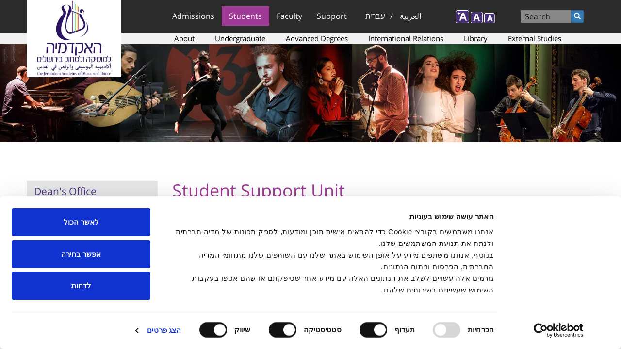

--- FILE ---
content_type: text/html; charset=utf-8
request_url: https://www.jamd.ac.il/en/student_support_unit
body_size: 11403
content:
<!DOCTYPE html PUBLIC "-//W3C//DTD XHTML+RDFa 1.0//EN" "http://www.w3.org/MarkUp/DTD/xhtml-rdfa-1.dtd">

<html xmlns="http://www.w3.org/1999/xhtml" xml:lang="en" lang="en" version="XHTML+RDFa 1.0" dir="ltr"  prefix="fb: http://www.facebook.com/2008/fbml content: http://purl.org/rss/1.0/modules/content/ dc: http://purl.org/dc/terms/ foaf: http://xmlns.com/foaf/0.1/ rdfs: http://www.w3.org/2000/01/rdf-schema# sioc: http://rdfs.org/sioc/ns# sioct: http://rdfs.org/sioc/types# skos: http://www.w3.org/2004/02/skos/core# xsd: http://www.w3.org/2001/XMLSchema#">

<head profile="http://www.w3.org/1999/xhtml/vocab">
    <meta http-equiv="Content-Type" content="text/html; charset=utf-8" />
<link rel="shortcut icon" href="https://www.jamd.ac.il/sites/default/files/tendu_favicon_3_0.ico" type="image/vnd.microsoft.icon" />
<meta name="description" content="Students Dean" />
<meta name="keywords" content="Counselling" />
<meta name="generator" content="Drupal 7 (https://www.drupal.org)" />
<link rel="canonical" href="https://www.jamd.ac.il/en/student_support_unit" />
<link rel="shortlink" href="https://www.jamd.ac.il/en/node/6041" />
<meta property="og:site_name" content="The Jerusalem Academy of Music and Dance" />
<meta property="og:type" content="article" />
<meta property="og:url" content="https://www.jamd.ac.il/en/student_support_unit" />
<meta property="og:title" content="Student Support Unit" />
<meta property="og:description" content="General: The Student Support Unit is part of the Dean of Students’ Office. The Unit’s purpose is to provide advice, help and support for students with learning disabilities, attention disorders, access problems and other difficulties in the course of their studies." />
<meta property="og:updated_time" content="2025-09-15T13:37:42+03:00" />
<meta property="article:published_time" content="2018-09-06T12:30:56+03:00" />
<meta property="article:modified_time" content="2025-09-15T13:37:42+03:00" />
    <!-- Meta Pixel Code -->
<script>
!function(f,b,e,v,n,t,s)
{if(f.fbq)return;n=f.fbq=function(){n.callMethod?
n.callMethod.apply(n,arguments):n.queue.push(arguments)};
if(!f._fbq)f._fbq=n;n.push=n;n.loaded=!0;n.version='2.0';
n.queue=[];t=b.createElement(e);t.async=!0;
t.src=v;s=b.getElementsByTagName(e)[0];
s.parentNode.insertBefore(t,s)}(window, document,'script',
'https://connect.facebook.net/en_US/fbevents.js');
fbq('init', '1199996310876161');
fbq('track', 'PageView');
</script>
<noscript><img height="1" width="1" style="display:none"
src="https://www.facebook.com/tr?id=1199996310876161&ev=PageView&noscript=1"
/></noscript>
<!-- End Meta Pixel Code -->    <script type="text/javascript">
        if (navigator.appName != 'Microsoft Internet Explorer') {
            var head = document.getElementsByTagName('head')[0];
            var link = document.createElement('link');
            //link.id   = cssId;
            link.rel = 'stylesheet';
            link.type = 'text/css';
            //link.href = '/sites/all/themes/jamd/css/fontfaceosh.css';
            link.href = '/sites/all/themes/jamd/css/fontfaceosh_Opes_Sans_Hebrew_Fixed.css';
            link.media = 'all';
            head.appendChild(link);
        }
    </script>
    <meta name="viewport" content="width=device-width, initial-scale=1">
    <link type="text/css" rel="stylesheet" href="https://maxcdn.bootstrapcdn.com/font-awesome/4.4.0/css/font-awesome.min.css">
    <title>Student Support Unit | The Jerusalem Academy of Music and Dance</title>
    <link type="text/css" rel="stylesheet" href="https://www.jamd.ac.il/sites/default/files/css/css_lQaZfjVpwP_oGNqdtWCSpJT1EMqXdMiU84ekLLxQnc4.css" media="all" />
<link type="text/css" rel="stylesheet" href="https://www.jamd.ac.il/sites/default/files/css/css_NX26JciYTTDE8ZaEtHTHavWhfApMEyRX76ji4fqS-2M.css" media="all" />
<link type="text/css" rel="stylesheet" href="https://www.jamd.ac.il/sites/default/files/css/css_5Z0MBZIFfurap_H3nJ7qSqJGAZjEn_P42n5c6dTrHvg.css" media="all" />
<link type="text/css" rel="stylesheet" href="https://cdn.jsdelivr.net/npm/bootstrap@3.4.1/dist/css/bootstrap.min.css" media="all" />
<link type="text/css" rel="stylesheet" href="https://cdn.jsdelivr.net/npm/@unicorn-fail/drupal-bootstrap-styles@0.0.2/dist/3.3.1/7.x-3.x/drupal-bootstrap.min.css" media="all" />
<link type="text/css" rel="stylesheet" href="https://www.jamd.ac.il/sites/default/files/css/css_Wo9OPvl9qY40jIGHdKB5FUxZOxHokD6gY7Lqaz_cp3E.css" media="all" />
    <script src="https://www.jamd.ac.il/sites/default/files/js/js_3iUHgXD0sVsGkJJ6vRoSq3Dfgznv49YhAWX6DQmiJOM.js"></script>
<script src="https://www.jamd.ac.il/sites/default/files/js/js_FVhN18bbqzYEkTilvl31hOmd8NQtZUZya3wnwWYKd_Y.js"></script>
<script src="https://cdn.jsdelivr.net/npm/bootstrap@3.4.1/dist/js/bootstrap.min.js"></script>
<script src="https://www.jamd.ac.il/sites/default/files/js/js_ksZXbC-VBVFWCrGcPdGY44jwwXO8Xy1mMWH0Pacviu0.js"></script>
<script src="https://www.jamd.ac.il/sites/default/files/js/js_68d6yX371cp6DP65HdrkoxXIZMag5zONlwesjiFuxOg.js"></script>
<script>var text_resize_scope = "body";
          var text_resize_minimum = "12";
          var text_resize_maximum = "20";
          var text_resize_line_height_allow = 0;
          var text_resize_line_height_min = "16";
          var text_resize_line_height_max = "26";</script>
<script src="https://www.jamd.ac.il/sites/default/files/js/js_zGrUfTV8m6vx5rXZlp2vQQQ3yK2lJBT37Ziyg9fbI5I.js"></script>
<script>(function(i,s,o,g,r,a,m){i["GoogleAnalyticsObject"]=r;i[r]=i[r]||function(){(i[r].q=i[r].q||[]).push(arguments)},i[r].l=1*new Date();a=s.createElement(o),m=s.getElementsByTagName(o)[0];a.async=1;a.src=g;m.parentNode.insertBefore(a,m)})(window,document,"script","https://www.google-analytics.com/analytics.js","ga");ga("create", "UA-1023931-1", {"cookieDomain":"auto"});ga("set", "anonymizeIp", true);ga("send", "pageview");</script>
<script src="https://www.jamd.ac.il/sites/default/files/js/js_mzOQyxwNi4Ve3FQXXoJ0j1_p732vZxVjlcY1DQB66N0.js"></script>
<script src="https://www.jamd.ac.il/sites/default/files/js/js__JuFmti1OZYyBBidIUJvoDOZg81ze1_8XkKpzZ5SPsY.js"></script>
<script>jQuery.extend(Drupal.settings, {"basePath":"\/","pathPrefix":"en\/","setHasJsCookie":0,"ajaxPageState":{"theme":"jamd","theme_token":"xJc4mel2K9aeqIaGwbYPFW-38zMbvk1mpgmPkICBOQY","jquery_version":"1.10","js":{"sites\/all\/modules\/addthis\/addthis.js":1,"sites\/all\/themes\/bootstrap\/js\/bootstrap.js":1,"sites\/all\/themes\/jamd\/js\/FlexSlider\/jquery.flexslider-min.js":1,"sites\/all\/themes\/jamd\/js\/jamd.js":1,"sites\/all\/modules\/jquery_update\/jquery_update\/replace\/jquery\/1.10\/jquery.min.js":1,"misc\/jquery-extend-3.4.0.js":1,"misc\/jquery-html-prefilter-3.5.0-backport.js":1,"misc\/jquery.once.js":1,"misc\/drupal.js":1,"sites\/all\/libraries\/fitvids\/jquery.fitvids.js":1,"sites\/all\/modules\/jquery_update\/jquery_update\/replace\/ui\/external\/jquery.cookie.js":1,"sites\/all\/modules\/jquery_update\/jquery_update\/replace\/misc\/jquery.form.min.js":1,"misc\/ajax.js":1,"sites\/all\/modules\/jquery_update\/jquery_update\/js\/jquery_update.js":1,"https:\/\/cdn.jsdelivr.net\/npm\/bootstrap@3.4.1\/dist\/js\/bootstrap.min.js":1,"sites\/all\/modules\/admin_menu\/admin_devel\/admin_devel.js":1,"sites\/all\/modules\/fitvids\/fitvids.js":1,"sites\/all\/modules\/media_colorbox\/media_colorbox.js":1,"sites\/all\/libraries\/colorbox\/jquery.colorbox-min.js":1,"sites\/all\/modules\/colorbox\/js\/colorbox.js":1,"sites\/all\/modules\/colorbox\/styles\/default\/colorbox_style.js":1,"sites\/all\/modules\/colorbox\/js\/colorbox_load.js":1,"0":1,"sites\/all\/modules\/text_resize\/text_resize.js":1,"sites\/all\/modules\/captcha\/captcha.js":1,"sites\/all\/modules\/google_analytics\/googleanalytics.js":1,"1":1,"sites\/all\/themes\/bootstrap\/js\/misc\/_progress.js":1,"sites\/all\/modules\/webform\/js\/webform.js":1,"sites\/all\/modules\/colorbox_node\/colorbox_node.js":1,"sites\/all\/themes\/bootstrap\/js\/misc\/ajax.js":1},"css":{"modules\/system\/system.base.css":1,"sites\/all\/modules\/calendar\/css\/calendar_multiday.css":1,"sites\/all\/modules\/colorbox_node\/colorbox_node.css":1,"sites\/all\/modules\/date\/date_repeat_field\/date_repeat_field.css":1,"modules\/field\/theme\/field.css":1,"sites\/all\/modules\/fitvids\/fitvids.css":1,"sites\/all\/modules\/i18n_menu_overview\/css\/i18n_menu_overview.css":1,"modules\/node\/node.css":1,"sites\/all\/modules\/date_repeat_entity\/date_repeat_entity.css":1,"sites\/all\/modules\/views\/css\/views.css":1,"sites\/all\/modules\/ckeditor\/css\/ckeditor.css":1,"sites\/all\/modules\/colorbox\/styles\/default\/colorbox_style.css":1,"sites\/all\/modules\/ctools\/css\/ctools.css":1,"sites\/all\/modules\/panels\/css\/panels.css":1,"sites\/all\/modules\/text_resize\/text_resize.css":1,"modules\/locale\/locale.css":1,"sites\/all\/modules\/webform\/css\/webform.css":1,"https:\/\/cdn.jsdelivr.net\/npm\/bootstrap@3.4.1\/dist\/css\/bootstrap.min.css":1,"https:\/\/cdn.jsdelivr.net\/npm\/@unicorn-fail\/drupal-bootstrap-styles@0.0.2\/dist\/3.3.1\/7.x-3.x\/drupal-bootstrap.min.css":1,"sites\/all\/themes\/jamd\/css\/style.css":1,"sites\/all\/themes\/jamd\/css\/menu.css":1,"sites\/all\/themes\/jamd\/css\/theme.css":1}},"colorbox":{"opacity":"0.85","current":"{current} of {total}","previous":"\u00ab Prev","next":"Next \u00bb","close":"Close","maxWidth":"98%","maxHeight":"98%","fixed":true,"mobiledetect":true,"mobiledevicewidth":"480px","file_public_path":"\/sites\/default\/files","specificPagesDefaultValue":"admin*\nimagebrowser*\nimg_assist*\nimce*\nnode\/add\/*\nnode\/*\/edit\nprint\/*\nprintpdf\/*\nsystem\/ajax\nsystem\/ajax\/*"},"fitvids":{"custom_domains":[],"selectors":["body"],"simplifymarkup":true},"googleanalytics":{"trackOutbound":1,"trackMailto":1,"trackDownload":1,"trackDownloadExtensions":"7z|aac|arc|arj|asf|asx|avi|bin|csv|doc(x|m)?|dot(x|m)?|exe|flv|gif|gz|gzip|hqx|jar|jpe?g|js|mp(2|3|4|e?g)|mov(ie)?|msi|msp|pdf|phps|png|ppt(x|m)?|pot(x|m)?|pps(x|m)?|ppam|sld(x|m)?|thmx|qtm?|ra(m|r)?|sea|sit|tar|tgz|torrent|txt|wav|wma|wmv|wpd|xls(x|m|b)?|xlt(x|m)|xlam|xml|z|zip","trackColorbox":1},"urlIsAjaxTrusted":{"\/en\/student_support_unit":true,"\/en\/system\/ajax":true},"ajax":{"edit-submit--2":{"callback":"webform_ajax_callback","wrapper":"webform-ajax-wrapper-4300","progress":{"message":"","type":"throbber"},"event":"click","url":"\/en\/system\/ajax","submit":{"_triggering_element_name":"op","_triggering_element_value":"Send"}}},"colorbox_node":{"width":"600px","height":"600px"},"bootstrap":{"anchorsFix":1,"anchorsSmoothScrolling":1,"formHasError":1,"popoverEnabled":1,"popoverOptions":{"animation":1,"html":0,"placement":"right","selector":"","trigger":"click","triggerAutoclose":1,"title":"","content":"","delay":0,"container":"body"},"tooltipEnabled":1,"tooltipOptions":{"animation":1,"html":0,"placement":"auto left","selector":"","trigger":"hover focus","delay":0,"container":"body"}}});</script>
</head>

<body class="html not-front not-logged-in one-sidebar sidebar-second page-node page-node- page-node-6041 node-type-page i18n-en" >
    <!-- Global site tag (gtag.js) - Google Ads: 880453502 -->
<script async src="https://www.googletagmanager.com/gtag/js?id=AW-880453502"></script>
<script>
  window.dataLayer = window.dataLayer || [];
  function gtag(){dataLayer.push(arguments);}
  gtag('js', new Date());

  gtag('config', 'AW-880453502');
</script>
    <div id="skip-link">
        <a href="#main-content" class="element-invisible element-focusable">Skip to main content</a>
    </div>
         <header id="navbar" role="banner" class="navbar container navbar-default">
  <div class="container">
    <div class="navbar-header col-sm-3">
            <a class="logo navbar-btn pull-left" href="/en">
        <img src="https://www.jamd.ac.il/sites/default/files/Jamd%20Logo%202022B_0.jpg" alt="Image logo of the The Jerusalem Academy of Music and Dance" />
      </a>
      	  
	              <ul class="menu nav navbar-nav secondary"><li class="first last leaf" ><a href="/en/user/login" title="">Sign in</a></li>
</ul>      		  
      <!-- 
      <a class="name navbar-brand" href="/en" title="Home">The Jerusalem Academy of Music and Dance</a>
      -->	  
      <!-- .btn-navbar is used as the toggle for collapsed navbar content -->
      <button type="button" class="navbar-toggle" data-toggle="collapse" data-target=".navbar-collapse">
        <span class="sr-only">Toggle navigation</span>
        <span class="icon-bar"></span>
        <span class="icon-bar"></span>
        <span class="icon-bar"></span>
      </button>	
    </div>

    	
	      <div class="navbar-collapse collapse">
        <nav role="presentation">          
          <div class="col-sm-3 change-position" role="navigation">
		  		  
            <ul class="menu nav navbar-nav"><li class="first expanded main-menu dropdown title-only" ><a href="#" class="nolink">Admissions</a><ul class="dropdown-menu dropdown-depth-1"> <li class="first last expanded main-menu dropdown-submenu title-only" ><a href="#" class="nolink">Admissions</a><ul class="dropdown-menu dropdown-depth-2"> <li class="first leaf main-menu" ><a href="/en/admissions">Registration</a></li>
<li class="last leaf main-menu" ><a href="/en/acceptance">Acceptance Requirements</a></li>
</ul></li>
</ul></li>
<li class="expanded active-trail active main-menu dropdown title-only" ><a href="#" class="nolink">Students</a><ul class="dropdown-menu dropdown-depth-1"> <li class="first expanded main-menu dropdown-submenu title-only" ><a href="#" class="nolink">Information Systems</a><ul class="dropdown-menu dropdown-depth-2"> <li class="first leaf main-menu" ><a href="https://moodle.jamd.ac.il/login/index.php" title="Go to Moodle site">Moodle</a></li>
<li class="leaf main-menu" ><a href="http://info.jamd.ac.il/Portals/Student/login" title="Go to Student Portal site">Student Portal</a></li>
<li class="last leaf main-menu" ><a href="https://www.jamd.ac.il/sites/default/files/Online%20room%20reservation%20system%202023-2024.pdf">Room Reservation System</a></li>
</ul></li>
<li class="expanded main-menu dropdown-submenu title-only" ><a href="#" class="nolink">Academics</a><ul class="dropdown-menu dropdown-depth-2"> <li class="first leaf main-menu" ><a href="/en/calendar_2026">Academic Calendar 2025-26*</a></li>
<li class="leaf main-menu" ><a href="/en/course_descriptions">Course Descriptions</a></li>
<li class="leaf main-menu" ><a href="/en/regulations">Regulations</a></li>
<li class="last leaf main-menu" ><a href="/en/exams_requirements">Exams Requirements</a></li>
</ul></li>
<li class="expanded active-trail active main-menu dropdown-submenu title-only" ><a href="#" class="nolink">Dean's Office</a><ul class="dropdown-menu dropdown-depth-2"> <li class="first leaf main-menu" ><a href="/en/students_dean">Dean of Students</a></li>
<li class="leaf main-menu" ><a href="/en/scholarships">Scholarships &amp; Prizes</a></li>
<li class="leaf main-menu" ><a href="/en/counselling">Counselling Services</a></li>
<li class="leaf active-trail active main-menu active" ><a href="/en/student_support_unit" class="active-trail active">Student Support Unit</a></li>
<li class="leaf main-menu" ><a href="/en/students_union">Students Union</a></li>
<li class="leaf main-menu" ><a href="/en/node/6788">Application for Need-based Financial Support</a></li>
<li class="leaf main-menu" ><a href="/en/disciplinary">Disciplinary Officer</a></li>
<li class="last leaf main-menu" ><a href="/en/sexual_harassment_prevention_counselor">Sexual Harassment Prevention Counselor</a></li>
</ul></li>
<li class="last expanded main-menu dropdown-submenu title-only" ><a href="#" class="nolink">Useful Information</a><ul class="dropdown-menu dropdown-depth-2"> <li class="first leaf main-menu" ><a href="/en/competitions_info">Competitions</a></li>
<li class="leaf main-menu" ><a href="https://www.jamd.ac.il/sites/default/files/tuitions_fees_2019.pdf">Tuition Fees</a></li>
<li class="leaf main-menu" ><a href="/en/mother_tongue_rights">Students whose mother tongue is not Hebrew</a></li>
<li class="leaf main-menu" ><a href="/en/safe_zones">Safe Zones at JAMD Building</a></li>
<li class="last leaf main-menu" ><a href="/en/JAMD_Building_Operating_Hours">JAMD Building Operating Hours</a></li>
</ul></li>
</ul></li>
<li class="expanded main-menu dropdown title-only" ><a href="#" class="nolink">Faculty</a><ul class="dropdown-menu dropdown-depth-1"> <li class="first expanded main-menu dropdown-submenu title-only" ><a href="#" class="nolink">Faculty & Staff</a><ul class="dropdown-menu dropdown-depth-2"> <li class="first leaf main-menu" ><a href="/en/faculty">Faculty Members</a></li>
<li class="leaf main-menu" ><a href="/en/staff">Staff</a></li>
<li class="last leaf main-menu" ><a href="/en/bids_openings"> Bids &amp; Openings</a></li>
</ul></li>
<li class="last expanded main-menu dropdown-submenu title-only" ><a href="#" class="nolink">Portals</a><ul class="dropdown-menu dropdown-depth-2"> <li class="first leaf main-menu" ><a href="https://moodle.jamd.ac.il/login/index.php" title="Go to Moodle site">Moodle</a></li>
<li class="last leaf main-menu" ><a href="http://info.jamd.ac.il/Portals/Staff/login" title="Go to Lecturer&#039;s Portal site">Lecturer&#039;s Portal</a></li>
</ul></li>
</ul></li>
<li class="last expanded main-menu dropdown title-only" ><a href="#" class="nolink">Support</a><ul class="dropdown-menu dropdown-depth-1"> <li class="first last expanded main-menu dropdown-submenu title-only" ><a href="#" class="nolink">Support</a><ul class="dropdown-menu dropdown-depth-2"> <li class="first leaf main-menu" ><a href="/en/jamd_friends">Our Academy</a></li>
<li class="leaf main-menu" ><a href="/en/your_support">With Your Support</a></li>
<li class="leaf main-menu" ><a href="/en/fri_alum">Friends and Alumni in the US</a></li>
<li class="last leaf main-menu" ><a href="/en/jamd_donation">Ways to Give</a></li>
</ul></li>
</ul></li>
</ul>                        <div role="navigation" >
		    <div class="region region-header">
    <section id="block-menu-block-2" class="block block-menu-block other-main-menu clearfix">

      
  <div class="menu-block-wrapper menu-block-2 menu-name-menu-other-main-menu parent-mlid-0 menu-level-1">
  <ul class="menu nav"><li class="first expanded menu-mlid-1216 dropdown" ><a href="/en/about" data-target="#" class="dropdown-toggle">About</a><span class="click-caret"></span> <ul class="dropdown-menu"> <li class="first expanded menu-mlid-3549 dropdown-submenu title-only" ><a href="#" class="nolink">About JAMD</a><span class="click-caret"></span> <ul class="dropdown-menu"> <li class="first leaf menu-mlid-1222" ><a href="/en/academy_performing_groups">Performing Groups</a></li>
<li class="leaf menu-mlid-1218" ><a href="/en/community_youth_unit">Community &amp; Youth Unit</a></li>
<li class="leaf menu-mlid-4256" ><a href="/en/migvan">Diversity in JAMD</a></li>
<li class="last leaf menu-mlid-802" ><a href="/en/history_en">History</a></li>
</ul></li>
<li class="expanded menu-mlid-3550 dropdown-submenu title-only" ><a href="#" class="nolink">JAMD Management</a><span class="click-caret"></span> <ul class="dropdown-menu"> <li class="first leaf menu-mlid-1802" ><a href="/en/board_of_governors">International Board of Governors</a></li>
<li class="last leaf menu-mlid-3723" ><a href="/en/board">Board of Directors</a></li>
</ul></li>
<li class="collapsed menu-mlid-1223 title-only" ><a href="#" class="nolink">Publications</a></li>
<li class="expanded menu-mlid-3594 dropdown-submenu" ><a href="/en/research_authority" data-target="#" class="dropdown-toggle">Research Authority</a><span class="click-caret"></span> <ul class="dropdown-menu"> <li class="first leaf menu-mlid-3597" ><a href="/en/node/6528">Call for Proposals</a></li>
<li class="last leaf menu-mlid-3600" ><a href="/en/node/6531">Conferences and Seminars</a></li>
</ul></li>
<li class="last expanded menu-mlid-1796 dropdown-submenu title-only" ><a href="#" class="nolink">Honorary Degrees</a><span class="click-caret"></span> <ul class="dropdown-menu"> <li class="first leaf menu-mlid-1797" ><a href="/en/honorary_fellow_awards">Honorary Fellow Awards</a></li>
<li class="leaf menu-mlid-1798" ><a href="/en/honorary_trustee_awards">Honorary Trustee Awards</a></li>
<li class="leaf menu-mlid-1800" ><a href="/en/golden_book">Inscribed in the Golden Book</a></li>
<li class="last leaf menu-mlid-5318" ><a href="/en/presidents">Presidents of JAMD</a></li>
</ul></li>
</ul></li>
<li class="expanded menu-mlid-3551 dropdown" ><a href="/en/academics" data-target="#" class="dropdown-toggle">Undergraduate</a><span class="click-caret"></span> <ul class="dropdown-menu"> <li class="first expanded menu-mlid-3554 dropdown-submenu title-only" ><a href="#" class="nolink">Performing Arts & Composition</a><span class="click-caret"></span> <ul class="dropdown-menu"> <li class="first collapsed menu-mlid-1228" ><a href="/en/PerformingArts">Faculty of Performing Arts &amp; Composition</a></li>
<li class="leaf menu-mlid-1232" ><a href="/en/vocal">Vocal Department</a></li>
<li class="leaf menu-mlid-1230" ><a href="/en/strings_division">The David Gritz Department of String Instruments</a></li>
<li class="leaf menu-mlid-1231" ><a href="/en/wind_division">Wind and Percussion</a></li>
<li class="leaf menu-mlid-1233" ><a href="/en/keyboard">Keyboard Department</a></li>
<li class="last leaf menu-mlid-1235" ><a href="/en/music_theory_composition_conducting">Music Theory Composition &amp; Conducting</a></li>
</ul></li>
<li class="expanded menu-mlid-3557 dropdown-submenu title-only" ><a href="#" class="nolink">Cross-Disciplinary Music</a><span class="click-caret"></span> <ul class="dropdown-menu"> <li class="first leaf menu-mlid-1237" ><a href="/en/cross_disciplinary">Faculty of Cross-Disciplinary Music</a></li>
<li class="leaf menu-mlid-1240" ><a href="/en/cross_disciplinary_composition_division">Cross-Disciplinary Composition</a></li>
<li class="leaf menu-mlid-1239" ><a href="/en/cd_performance_vocal">Cross-Disciplinary Vocal Track</a></li>
<li class="leaf menu-mlid-4497" ><a href="/en/cd_performance_instrumental"> Cross-Disciplinary Performance</a></li>
<li class="leaf menu-mlid-1238" ><a href="/en/cross_disciplinary_instrumental_division">The Jazz Performance Department</a></li>
<li class="last leaf menu-mlid-1241" ><a href="/en/oriental_music">Oriental Music</a></li>
</ul></li>
<li class="expanded menu-mlid-3555 dropdown-submenu title-only" ><a href="#" class="nolink">Dance</a><span class="click-caret"></span> <ul class="dropdown-menu"> <li class="first last leaf menu-mlid-1242" ><a href="/en/dance">Faculty of Dance</a></li>
</ul></li>
<li class="last expanded menu-mlid-3556 dropdown-submenu title-only" ><a href="#" class="nolink">Music Education</a><span class="click-caret"></span> <ul class="dropdown-menu"> <li class="first last leaf menu-mlid-1236" ><a href="/en/music_education">Music Education</a></li>
</ul></li>
</ul></li>
<li class="expanded menu-mlid-3552 dropdown title-only" ><a href="#" class="nolink">Advanced Degrees</a><span class="click-caret"></span> <ul class="dropdown-menu"> <li class="first expanded menu-mlid-3565 dropdown-submenu title-only" ><a href="#" class="nolink">Graduate Program</a><span class="click-caret"></span> <ul class="dropdown-menu"> <li class="first collapsed menu-mlid-1246" ><a href="/en/graduate_program">Graduate Program</a></li>
<li class="leaf menu-mlid-4616" ><a href="/en/mmus_classical">Classical Performance</a></li>
<li class="leaf menu-mlid-3586" ><a href="/en/graduate_music_education">Music Education</a></li>
<li class="leaf menu-mlid-1623" ><a href="/en/tedarim">Tedarim</a></li>
<li class="leaf menu-mlid-4101" ><a href="/en/mmus_jazz">Jazz Performance</a></li>
<li class="leaf menu-mlid-3585" ><a href="/en/contemporary_improvisation">Contemporary Improvisation</a></li>
<li class="leaf menu-mlid-4615" ><a href="/en/media_composition">Composition for the Media</a></li>
<li class="leaf menu-mlid-4627" ><a href="/en/voices">Cross Disciplinary Singing (&quot;Voices&quot;)</a></li>
<li class="last leaf menu-mlid-4223" ><a href="/en/mdance">Dance</a></li>
</ul></li>
<li class="expanded menu-mlid-5132 dropdown-submenu title-only" ><a href="#" class="nolink">General Information</a><span class="click-caret"></span> <ul class="dropdown-menu"> <li class="first leaf menu-mlid-5131" ><a href="https://www.jamd.ac.il/sites/default/files/Independent%20Study%20Project%20Eng.docx">Independent Study Project</a></li>
<li class="last leaf menu-mlid-5327" ><a href="/en/mmus_thesis">Graduate Degree with Thesis in Music (M.Mus.)</a></li>
</ul></li>
<li class="last expanded menu-mlid-4093 dropdown-submenu title-only" ><a href="#" class="nolink">Joint Degrees with HUJI</a><span class="click-caret"></span> <ul class="dropdown-menu"> <li class="first last leaf menu-mlid-4095" ><a href="/en/phd_composition">Joint PhD in Composition at JAMD &amp; HUJI</a></li>
</ul></li>
</ul></li>
<li class="expanded menu-mlid-1225 dropdown" ><a href="/en/international-relations" data-target="#" class="dropdown-toggle">International Relations</a><span class="click-caret"></span> <ul class="dropdown-menu"> <li class="first expanded menu-mlid-4088 dropdown-submenu title-only" ><a href="#" class="nolink">Student Exchange Programs</a><span class="click-caret"></span> <ul class="dropdown-menu"> <li class="first leaf menu-mlid-4090" ><a href="/en/erasmus">Erasmus+</a></li>
<li class="leaf menu-mlid-4091" ><a href="/en/bilateral">Bilateral Agreements</a></li>
<li class="last leaf menu-mlid-4089" ><a href="/en/node/6873">General Information</a></li>
</ul></li>
<li class="last expanded menu-mlid-3566 dropdown-submenu title-only" ><a href="#" class="nolink">International Programs</a><span class="click-caret"></span> <ul class="dropdown-menu"> <li class="first leaf menu-mlid-4623" ><a href="http://apply.jamd.ac.il/">Registration for International Candidates - Apply Now!</a></li>
<li class="last leaf menu-mlid-1227" ><a href="/en/dancejerusalem">DanceJerusalem</a></li>
</ul></li>
</ul></li>
<li class="expanded menu-mlid-892 dropdown title-only" ><a href="#" class="nolink">Library</a><span class="click-caret"></span> <ul class="dropdown-menu"> <li class="first last expanded menu-mlid-3567 dropdown-submenu title-only" ><a href="#" class="nolink">Library</a><span class="click-caret"></span> <ul class="dropdown-menu"> <li class="first leaf menu-mlid-3568" ><a href="/en/library">About the Library</a></li>
<li class="leaf menu-mlid-2522" ><a href="https://icc-jmd.primo.exlibrisgroup.com/discovery/search?vid=972ICC_RUB:972ICC_JMD">Search online Databases and catalog</a></li>
<li class="leaf menu-mlid-5273" ><a href="https://docs.google.com/document/d/1UgCvKLO0jeL7TT8ahhbw0eRPDOrQ-zZ9bhvJiKMmSgQ">Summer Vacation Opening Hours</a></li>
<li class="leaf menu-mlid-1250" ><a href="/en/library_resources">Databases list</a></li>
<li class="last leaf menu-mlid-1249" ><a href="https://jamd-aleph.hosted.exlibrisgroup.com/F">Library Old Catalog</a></li>
</ul></li>
</ul></li>
<li class="last expanded menu-mlid-905 dropdown" ><a href="/en/external_studies" data-target="#" class="dropdown-toggle">External Studies</a><span class="click-caret"></span> <ul class="dropdown-menu"> <li class="first last expanded menu-mlid-5144 dropdown-submenu title-only" ><a href="#" class="nolink">Tracks</a><span class="click-caret"></span> <ul class="dropdown-menu"> <li class="first last leaf menu-mlid-5312" ><a href="/en/external_artist_diploma">Artist Diploma</a></li>
</ul></li>
</ul></li>
</ul></div>

</section>
  </div>
              </div>
		  </div>
   
             <div class="highlighted col-sm-2">  <div class="region region-highlighted">
    <section id="block-locale-language" class="block block-locale clearfix">

      
  <ul class="language-switcher-locale-url"><li class="en first active"><a href="/en/student_support_unit" class="language-link active" xml:lang="en">English</a></li>
<li class="he"><a href="/node/6041" class="language-link" xml:lang="he">עברית</a></li>
<li class="ar last"><a href="/ar/node/6041" class="language-link" xml:lang="ar">العربية</a></li>
</ul>
</section>
  </div>
</div>
         
		 <div id="header-side" class="col-sm-4">
		              <ul class="menu nav navbar-nav secondary"><ul class="menu nav navbar-nav secondary"><li class="first last leaf" ><a href="/en/user/login" title="">Sign in</a></li>
</ul></ul>          		  <!--<div id="accessibility">
		  aa
		  </div>-->
		   
                  <div role="search">
              <div class="region region-navigation">
    <section id="block-search-form" class="block block-search clearfix">

      
  <form class="form-search content-search" action="/en/student_support_unit" method="post" id="search-block-form" accept-charset="UTF-8"><div><div>
      <h2 class="element-invisible">Search form</h2>
    <div class="input-group"><input title="Enter the terms you wish to search for." placeholder="Search" class="form-control form-text" type="text" id="edit-search-block-form--2" name="search_block_form" value="" size="15" maxlength="128" /><span class="input-group-btn"><button type="submit" class="btn btn-primary"><span class="icon glyphicon glyphicon-search" aria-hidden="true"></span>
</button></span></div><div class="form-actions form-wrapper form-group" id="edit-actions"><button class="element-invisible btn btn-primary form-submit" type="submit" id="edit-submit" name="op" value="Search">Search</button>
</div><input type="hidden" name="form_build_id" value="form-zNXJXgKeKfOQJFx17irbXOWpg_L-_gNluWAzdPSxbRw" />
<input type="hidden" name="form_id" value="search_block_form" />
</div>
</div></form>
</section>
<section id="block-text-resize-0" class="block block-text-resize clearfix">

      
  <a href="javascript:;" class="changer" id="text_resize_decrease"><sup>-</sup>A</a> <a href="javascript:;" class="changer" id="text_resize_reset">A</a> <a href="javascript:;" class="changer" id="text_resize_increase"><sup>+</sup>A</a><div id="text_resize_clear"></div>
</section>
  </div>
    
                      </<div>
          		  </div>
        </nav>
      </div>	  
      </div>  
</header>

<div class="main-container container">

  <header role="presentation" id="page-header">
            <div role="navigation" >
	   <div class="region region-header">
      <div class="region region-header">
    <section id="block-menu-block-2" class="block block-menu-block other-main-menu clearfix">

      
  <div class="menu-block-wrapper menu-block-2 menu-name-menu-other-main-menu parent-mlid-0 menu-level-1">
  <ul class="menu nav"><li class="first expanded menu-mlid-1216 dropdown" ><a href="/en/about" data-target="#" class="dropdown-toggle">About</a><span class="click-caret"></span> <ul class="dropdown-menu"> <li class="first expanded menu-mlid-3549 dropdown-submenu title-only" ><a href="#" class="nolink">About JAMD</a><span class="click-caret"></span> <ul class="dropdown-menu"> <li class="first leaf menu-mlid-1222" ><a href="/en/academy_performing_groups">Performing Groups</a></li>
<li class="leaf menu-mlid-1218" ><a href="/en/community_youth_unit">Community &amp; Youth Unit</a></li>
<li class="leaf menu-mlid-4256" ><a href="/en/migvan">Diversity in JAMD</a></li>
<li class="last leaf menu-mlid-802" ><a href="/en/history_en">History</a></li>
</ul></li>
<li class="expanded menu-mlid-3550 dropdown-submenu title-only" ><a href="#" class="nolink">JAMD Management</a><span class="click-caret"></span> <ul class="dropdown-menu"> <li class="first leaf menu-mlid-1802" ><a href="/en/board_of_governors">International Board of Governors</a></li>
<li class="last leaf menu-mlid-3723" ><a href="/en/board">Board of Directors</a></li>
</ul></li>
<li class="collapsed menu-mlid-1223 title-only" ><a href="#" class="nolink">Publications</a></li>
<li class="expanded menu-mlid-3594 dropdown-submenu" ><a href="/en/research_authority" data-target="#" class="dropdown-toggle">Research Authority</a><span class="click-caret"></span> <ul class="dropdown-menu"> <li class="first leaf menu-mlid-3597" ><a href="/en/node/6528">Call for Proposals</a></li>
<li class="last leaf menu-mlid-3600" ><a href="/en/node/6531">Conferences and Seminars</a></li>
</ul></li>
<li class="last expanded menu-mlid-1796 dropdown-submenu title-only" ><a href="#" class="nolink">Honorary Degrees</a><span class="click-caret"></span> <ul class="dropdown-menu"> <li class="first leaf menu-mlid-1797" ><a href="/en/honorary_fellow_awards">Honorary Fellow Awards</a></li>
<li class="leaf menu-mlid-1798" ><a href="/en/honorary_trustee_awards">Honorary Trustee Awards</a></li>
<li class="leaf menu-mlid-1800" ><a href="/en/golden_book">Inscribed in the Golden Book</a></li>
<li class="last leaf menu-mlid-5318" ><a href="/en/presidents">Presidents of JAMD</a></li>
</ul></li>
</ul></li>
<li class="expanded menu-mlid-3551 dropdown" ><a href="/en/academics" data-target="#" class="dropdown-toggle">Undergraduate</a><span class="click-caret"></span> <ul class="dropdown-menu"> <li class="first expanded menu-mlid-3554 dropdown-submenu title-only" ><a href="#" class="nolink">Performing Arts & Composition</a><span class="click-caret"></span> <ul class="dropdown-menu"> <li class="first collapsed menu-mlid-1228" ><a href="/en/PerformingArts">Faculty of Performing Arts &amp; Composition</a></li>
<li class="leaf menu-mlid-1232" ><a href="/en/vocal">Vocal Department</a></li>
<li class="leaf menu-mlid-1230" ><a href="/en/strings_division">The David Gritz Department of String Instruments</a></li>
<li class="leaf menu-mlid-1231" ><a href="/en/wind_division">Wind and Percussion</a></li>
<li class="leaf menu-mlid-1233" ><a href="/en/keyboard">Keyboard Department</a></li>
<li class="last leaf menu-mlid-1235" ><a href="/en/music_theory_composition_conducting">Music Theory Composition &amp; Conducting</a></li>
</ul></li>
<li class="expanded menu-mlid-3557 dropdown-submenu title-only" ><a href="#" class="nolink">Cross-Disciplinary Music</a><span class="click-caret"></span> <ul class="dropdown-menu"> <li class="first leaf menu-mlid-1237" ><a href="/en/cross_disciplinary">Faculty of Cross-Disciplinary Music</a></li>
<li class="leaf menu-mlid-1240" ><a href="/en/cross_disciplinary_composition_division">Cross-Disciplinary Composition</a></li>
<li class="leaf menu-mlid-1239" ><a href="/en/cd_performance_vocal">Cross-Disciplinary Vocal Track</a></li>
<li class="leaf menu-mlid-4497" ><a href="/en/cd_performance_instrumental"> Cross-Disciplinary Performance</a></li>
<li class="leaf menu-mlid-1238" ><a href="/en/cross_disciplinary_instrumental_division">The Jazz Performance Department</a></li>
<li class="last leaf menu-mlid-1241" ><a href="/en/oriental_music">Oriental Music</a></li>
</ul></li>
<li class="expanded menu-mlid-3555 dropdown-submenu title-only" ><a href="#" class="nolink">Dance</a><span class="click-caret"></span> <ul class="dropdown-menu"> <li class="first last leaf menu-mlid-1242" ><a href="/en/dance">Faculty of Dance</a></li>
</ul></li>
<li class="last expanded menu-mlid-3556 dropdown-submenu title-only" ><a href="#" class="nolink">Music Education</a><span class="click-caret"></span> <ul class="dropdown-menu"> <li class="first last leaf menu-mlid-1236" ><a href="/en/music_education">Music Education</a></li>
</ul></li>
</ul></li>
<li class="expanded menu-mlid-3552 dropdown title-only" ><a href="#" class="nolink">Advanced Degrees</a><span class="click-caret"></span> <ul class="dropdown-menu"> <li class="first expanded menu-mlid-3565 dropdown-submenu title-only" ><a href="#" class="nolink">Graduate Program</a><span class="click-caret"></span> <ul class="dropdown-menu"> <li class="first collapsed menu-mlid-1246" ><a href="/en/graduate_program">Graduate Program</a></li>
<li class="leaf menu-mlid-4616" ><a href="/en/mmus_classical">Classical Performance</a></li>
<li class="leaf menu-mlid-3586" ><a href="/en/graduate_music_education">Music Education</a></li>
<li class="leaf menu-mlid-1623" ><a href="/en/tedarim">Tedarim</a></li>
<li class="leaf menu-mlid-4101" ><a href="/en/mmus_jazz">Jazz Performance</a></li>
<li class="leaf menu-mlid-3585" ><a href="/en/contemporary_improvisation">Contemporary Improvisation</a></li>
<li class="leaf menu-mlid-4615" ><a href="/en/media_composition">Composition for the Media</a></li>
<li class="leaf menu-mlid-4627" ><a href="/en/voices">Cross Disciplinary Singing (&quot;Voices&quot;)</a></li>
<li class="last leaf menu-mlid-4223" ><a href="/en/mdance">Dance</a></li>
</ul></li>
<li class="expanded menu-mlid-5132 dropdown-submenu title-only" ><a href="#" class="nolink">General Information</a><span class="click-caret"></span> <ul class="dropdown-menu"> <li class="first leaf menu-mlid-5131" ><a href="https://www.jamd.ac.il/sites/default/files/Independent%20Study%20Project%20Eng.docx">Independent Study Project</a></li>
<li class="last leaf menu-mlid-5327" ><a href="/en/mmus_thesis">Graduate Degree with Thesis in Music (M.Mus.)</a></li>
</ul></li>
<li class="last expanded menu-mlid-4093 dropdown-submenu title-only" ><a href="#" class="nolink">Joint Degrees with HUJI</a><span class="click-caret"></span> <ul class="dropdown-menu"> <li class="first last leaf menu-mlid-4095" ><a href="/en/phd_composition">Joint PhD in Composition at JAMD &amp; HUJI</a></li>
</ul></li>
</ul></li>
<li class="expanded menu-mlid-1225 dropdown" ><a href="/en/international-relations" data-target="#" class="dropdown-toggle">International Relations</a><span class="click-caret"></span> <ul class="dropdown-menu"> <li class="first expanded menu-mlid-4088 dropdown-submenu title-only" ><a href="#" class="nolink">Student Exchange Programs</a><span class="click-caret"></span> <ul class="dropdown-menu"> <li class="first leaf menu-mlid-4090" ><a href="/en/erasmus">Erasmus+</a></li>
<li class="leaf menu-mlid-4091" ><a href="/en/bilateral">Bilateral Agreements</a></li>
<li class="last leaf menu-mlid-4089" ><a href="/en/node/6873">General Information</a></li>
</ul></li>
<li class="last expanded menu-mlid-3566 dropdown-submenu title-only" ><a href="#" class="nolink">International Programs</a><span class="click-caret"></span> <ul class="dropdown-menu"> <li class="first leaf menu-mlid-4623" ><a href="http://apply.jamd.ac.il/">Registration for International Candidates - Apply Now!</a></li>
<li class="last leaf menu-mlid-1227" ><a href="/en/dancejerusalem">DanceJerusalem</a></li>
</ul></li>
</ul></li>
<li class="expanded menu-mlid-892 dropdown title-only" ><a href="#" class="nolink">Library</a><span class="click-caret"></span> <ul class="dropdown-menu"> <li class="first last expanded menu-mlid-3567 dropdown-submenu title-only" ><a href="#" class="nolink">Library</a><span class="click-caret"></span> <ul class="dropdown-menu"> <li class="first leaf menu-mlid-3568" ><a href="/en/library">About the Library</a></li>
<li class="leaf menu-mlid-2522" ><a href="https://icc-jmd.primo.exlibrisgroup.com/discovery/search?vid=972ICC_RUB:972ICC_JMD">Search online Databases and catalog</a></li>
<li class="leaf menu-mlid-5273" ><a href="https://docs.google.com/document/d/1UgCvKLO0jeL7TT8ahhbw0eRPDOrQ-zZ9bhvJiKMmSgQ">Summer Vacation Opening Hours</a></li>
<li class="leaf menu-mlid-1250" ><a href="/en/library_resources">Databases list</a></li>
<li class="last leaf menu-mlid-1249" ><a href="https://jamd-aleph.hosted.exlibrisgroup.com/F">Library Old Catalog</a></li>
</ul></li>
</ul></li>
<li class="last expanded menu-mlid-905 dropdown" ><a href="/en/external_studies" data-target="#" class="dropdown-toggle">External Studies</a><span class="click-caret"></span> <ul class="dropdown-menu"> <li class="first last expanded menu-mlid-5144 dropdown-submenu title-only" ><a href="#" class="nolink">Tracks</a><span class="click-caret"></span> <ul class="dropdown-menu"> <li class="first last leaf menu-mlid-5312" ><a href="/en/external_artist_diploma">Artist Diploma</a></li>
</ul></li>
</ul></li>
</ul></div>

</section>
  </div>
  </div>
        </div>
	   <div class="region region-baner-header">
    <section id="block-jamd-jamd-top-bar" class="block block-jamd clearfix">

      
  <div id="top-img" class="default-top-img "><img src="https://www.jamd.ac.il/sites/default/files/styles/defaule_baner/public/top_img/default/reg_banner_19VV.jpg" alt="Student Support Unit" /></div>

</section>
  </div>
	 
  </header> <!-- /#page-header -->

  <div class="row all-content" role="main">	 
    	
		<section id="section-to-float" class="col-sm-9 col-sm-push-3">     
	              <h1 class="page-header">Student Support Unit</h1>
                  <ol class="breadcrumb"><li><a href="/en/nolink" class="active-trail">Students</a></li>
<li><a href="/en/nolink" class="active-trail">Dean&#039;s Office</a></li>
<li class="active">Student Support Unit</li>
</ol>      <a id="main-content"></a>     
                                              <div class="region region-content">
    <section id="block-jamd-title-for-mobile" class="block block-jamd clearfix">

      
  <span class="page-header">Student Support Unit</span>
</section>
<section id="block-system-main" class="block block-system clearfix">

      
  <article class="node-6041 node node-page clearfix" about="/en/student_support_unit" typeof="sioc:Item foaf:Document">

      <header>
                  <span property="dc:title" content="Student Support Unit" class="rdf-meta element-hidden"></span><span property="sioc:num_replies" content="0" datatype="xsd:integer" class="rdf-meta element-hidden"></span>
      
          </header>
  
  <div class="field field-name-body field-type-text-with-summary field-label-hidden"><div class="field-items"><div class="field-item even" property="content:encoded"> <h2 class="ebody" dir="ltr">General:</h2>
<p class="ebody" dir="ltr">The Student Support Unit is part of the Dean of Students’ Office. The Unit’s purpose is to provide advice, help and support for students with learning disabilities, attention disorders, access problems and other difficulties in the course of their studies.</p>
<p class="ebody" dir="ltr">The Unit offers an accepting, supportive and understanding environment for students with various difficulties, and is motivated by a belief that with the help of support, advice, guidance and professional assistance, students can improve their academic skills and become independent learners who are able to realize their full potential.</p>
<p class="ebody" dir="ltr">The Unit provides a range of services that students may need:</p>
<ul dir="ltr">
<li>Adaptations for exams and tests of their effectiveness<br />
	After receiving approval for the <span style="text-align: left;">exams </span>accommodations from the unit director, students with the  will be able to download the approval file independently from the student portal.</li>
<li>Guidance on acquiring correct learning strategies and time management workshops.</li>
<li>The Center for Assistive Technologies offers a range of software to help overcome learning disabilities – reading, writing essays, developing hearing, reading music etc., with guidance on how to use the software.</li>
<li>Mentor program – students help other students individually in courses.</li>
</ul>
<p class="ebody" dir="ltr">The Unit is located in the New Wing, floor 0, room 19.</p>
<p class="ebody" dir="ltr">Hours of operation: Sundays and Thursdays 8:00-15:00.</p>
<p class="ebody" dir="ltr">Contact: Orly Attias – head of the Unit; <a href="/cdn-cgi/l/email-protection#276b424a4e4346674d464a43094644094e4b"><span class="__cf_email__" data-cfemail="733f161e1a17123319121e175d12105d1a1f">[email&#160;protected]</span></a>, 02-6759974</p>
<h2 dir="ltr">Important information regarding exam accommodations:</h2>
<ul dir="ltr">
<li>Students with medically diagnosed learning disabilities or difficulties/attention disorder or emotionally based learning difficulties who require exam accommodations must consult with the student support center for guidance. An appointment can be made at <a href="/cdn-cgi/l/email-protection#09656c64606d68496368646d">lemida@jamd</a>.ac.il and additional information can be found <a href="https://www.jamd.ac.il/sites/default/files/Regulations%20and%20Procedure%20for%20Eligibility%20and%20Guarantee%20of%20Exam%20Accommodations.pdf">here</a>.</li>
<li>Students whose mother tongue is not Hebrew and/or who are not graduates of the public Israeli school system are entitled to 25% additional time in exams. In order to guarantee this accommodation please contact Course Coordinator Anat Shitrit at <a href="/cdn-cgi/l/email-protection#a4c5cac5d0e4cec5c9c08ac5c78acdc8"><span class="__cf_email__" data-cfemail="bddcd3dcc9fdd7dcd0d993dcde93d4d1">[email&#160;protected]</span></a>. Additional information can be found <a href="https://www.jamd.ac.il/sites/default/files/Regulations%20and%20Procedure%20for%20Eligibility%20and%20Guarantee%20of%20Exam%20Accommodations.pdf" style="text-align: left;">here</a><span style="text-align: left;">.</span></li>
</ul>
<p dir="ltr"> </p>
 </div></div></div>
  
  
</article>

</section>
  </div>
    </section>
	
          <aside class="col-sm-3 col-sm-pull-9" role="complementary">
          <div class="region region-sidebar-second">
    <section id="block-menu-block-5" class="block block-menu-block main-menu-second-menu clearfix">

        <h2 class="block-title">Dean&#039;s Office</h2>
    
  <div class="menu-block-wrapper menu-block-5 menu-name-main-menu parent-mlid-0 menu-level-3">
  <ul class="menu nav"><li class="first leaf menu-mlid-1221" ><a href="/en/students_dean">Dean of Students</a></li>
<li class="leaf menu-mlid-2534" ><a href="/en/scholarships">Scholarships &amp; Prizes</a></li>
<li class="leaf menu-mlid-2531" ><a href="/en/counselling">Counselling Services</a></li>
<li class="leaf active-trail active menu-mlid-2532 active active" ><a href="/en/student_support_unit" class="active-trail active">Student Support Unit</a></li>
<li class="leaf menu-mlid-2533" ><a href="/en/students_union">Students Union</a></li>
<li class="leaf menu-mlid-3714" ><a href="/en/node/6788">Application for Need-based Financial Support</a></li>
<li class="leaf menu-mlid-5287" ><a href="/en/disciplinary">Disciplinary Officer</a></li>
<li class="last leaf menu-mlid-5275" ><a href="/en/sexual_harassment_prevention_counselor">Sexual Harassment Prevention Counselor</a></li>
</ul></div>

</section>
  </div>
      </aside>  <!-- /#sidebar-second -->
    
    
  </div>
</div>
<footer class="footer container">
    <div class="region region-footer">
    <section id="block-block-1" class="block block-block follow-us col-xs12 col-sm-3 clearfix">

        <h2 class="block-title">Follow us</h2>
    
   <p><span class="twitter-logo" title="Tweet"><a href="https://twitter.com/#!/jamdmedia" target="_blank" title="Tweet">twitter</a></span><span class="you-tube-logo" title="Youtube"><a href="https://www.youtube.com/user/JAMDMedia?feature=mhum" target="_blank" title="Youtube">youtube</a></span><span class="facebook-logo" title="Facebook"><a href="https://www.facebook.com/JAMDMedia" target="_blank" title="Facebook">facebook</a></span><span class="instagram-logo" title="Instagram"><a href="https://www.instagram.com/jerusalem_academy_music_dance/" target="_blank" title="Instagram">instagram</a></span></p>
 
</section>
<section id="block-menu-block-1" class="block block-menu-block col-xs-12 col-sm-6 clearfix">

      
  <div class="menu-block-wrapper menu-block-1 menu-name-menu-footer-menu parent-mlid-0 menu-level-1">
  <ul class="menu nav"><li class="first leaf menu-mlid-3553" ><a href="/en/contact-us">Contact Us</a></li>
<li class="leaf menu-mlid-781" ><a href="https://edentamir.org/en/" title="Go to The Eden-Tamir Music Center site" target="_blank">The Eden-Tamir Music Center</a></li>
<li class="leaf menu-mlid-1077" ><a href="/en/sitemap">Sitemap</a></li>
<li class="leaf menu-mlid-4618" ><a href="/en/privacy_policy">Privacy Policy</a></li>
<li class="last leaf menu-mlid-4621" ><a href="/en/accessibility">Accessibility</a></li>
</ul></div>

</section>
<section id="block-webform-client-block-4300" class="block block-webform  col-xs12 col-sm-3 clearfix">

        <h2 class="block-title">Subscribe to newsletter</h2>
    
  <div id="webform-ajax-wrapper-4300"><form class="webform-client-form webform-client-form-4300" action="/en/student_support_unit" method="post" id="webform-client-form-4300" accept-charset="UTF-8"><div><div class="form-item webform-component webform-component-textfield webform-component--full-name form-group form-item form-item-submitted-full-name form-type-textfield form-group"><input required="required" placeholder="Full name" class="form-control form-text required" type="text" id="edit-submitted-full-name" name="submitted[full_name]" value="" size="60" maxlength="20" /> <label class="control-label element-invisible" for="edit-submitted-full-name">Full name <span class="form-required" title="This field is required.">*</span></label>
</div><div class="form-item webform-component webform-component-email webform-component--email-email form-group form-item form-item-submitted-email-email form-type-webform-email form-group"><input required="required" class="email form-control form-control form-text form-email required" placeholder="Email" title="Email" type="email" id="edit-submitted-email-email" name="submitted[email_email]" size="60" /> <label class="control-label element-invisible" for="edit-submitted-email-email">Email <span class="form-required" title="This field is required.">*</span></label>
</div><div class="form-item webform-component webform-component-checkboxes webform-component--than-receiving-emails form-group form-item form-item-submitted-than-receiving-emails form-type-checkboxes form-group"><div id="edit-submitted-than-receiving-emails" class="form-checkboxes"><div class="form-item form-item-submitted-than-receiving-emails-y form-type-checkbox checkbox"> <label class="control-label" for="edit-submitted-than-receiving-emails-1"><input required="required" type="checkbox" id="edit-submitted-than-receiving-emails-1" name="submitted[than_receiving_emails][Y]" value="Y" class="form-checkbox" />Receive Jamd Emails *</label>
</div></div> <label class="control-label element-invisible" for="edit-submitted-than-receiving-emails">Receive Jamd Emails <span class="form-required" title="This field is required.">*</span></label>
</div><input type="hidden" name="details[sid]" />
<input type="hidden" name="details[page_num]" value="1" />
<input type="hidden" name="details[page_count]" value="1" />
<input type="hidden" name="details[finished]" value="0" />
<input type="hidden" name="form_build_id" value="form-mX-PE8XlzjZfq3dW0X3hWAGiCbfum1csh2k9euq3tRU" />
<input type="hidden" name="form_id" value="webform_client_form_4300" />
<input type="hidden" name="webform_ajax_wrapper_id" value="webform-ajax-wrapper-4300" />
<div class="captcha"><input type="hidden" name="captcha_sid" value="35484850" />
<input type="hidden" name="captcha_token" value="68742a352ac87d0d93ffef90d5d4fad0" />
<div class="form-item form-item-captcha-response form-type-textfield form-group"> <label class="control-label" for="edit-captcha-response">Math question <span class="form-required" title="This field is required.">*</span></label>
7 + 6 = <input class="form-control form-text required" title="Solve this simple math problem and enter the result. E.g. for 1+3, enter 4." data-toggle="tooltip" type="text" id="edit-captcha-response" name="captcha_response" value="" size="4" maxlength="2" /></div></div><div class="form-actions"><button class="webform-submit button-primary btn btn-default form-submit" type="submit" id="edit-submit--2" name="op" value="Send">Send</button>
</div></div></form></div>
</section>
<section id="block-block-8" class="block block-block col-sm-6 col-xs-12 clearfix">

      
   <p style="direction: ltr;"><span>Powered by</span><a href="https://www.fatfish.co.il/" target="_blank" title="alt="><img alt="Company logo image development" height="auto" src="/sites/all/themes/jamd/images/fatfish.png" width="80" /></a></p>
 
</section>
  </div>
 
</footer>
    <script data-cfasync="false" src="/cdn-cgi/scripts/5c5dd728/cloudflare-static/email-decode.min.js"></script><script src="https://www.jamd.ac.il/sites/default/files/js/js_MLVgtzZ1ORq9krYqkeOsRay6ou_T-0QZytivuM9tTT8.js"></script>
<script src="https://www.jamd.ac.il/sites/default/files/js/js_l-eNI-k9uUZL3bFgs8Dtl0RoC5lwY2YxufLZI_ImVNM.js"></script>
    <script id="Cookiebot" src="https://consent.cookiebot.com/uc.js" data-cbid="bdfb9809-0115-496f-9d6c-bef13c22da8e" data-blockingmode="auto" type="text/javascript"></script>
    <script data-account="L24nvlsyAj" src="https://cdn.userway.org/widget.js"></script>
</body>

</html>


--- FILE ---
content_type: text/plain
request_url: https://www.google-analytics.com/j/collect?v=1&_v=j102&aip=1&a=45290304&t=pageview&_s=1&dl=https%3A%2F%2Fwww.jamd.ac.il%2Fen%2Fstudent_support_unit&ul=en-us%40posix&dt=Student%20Support%20Unit%20%7C%20The%20Jerusalem%20Academy%20of%20Music%20and%20Dance&sr=1280x720&vp=1280x720&_u=YEBAAEABAAAAACAAI~&jid=1799096053&gjid=1420769658&cid=824396836.1768868845&tid=UA-1023931-1&_gid=332589866.1768868845&_r=1&_slc=1&z=786036871
body_size: -449
content:
2,cG-Y4PDQ87LXB